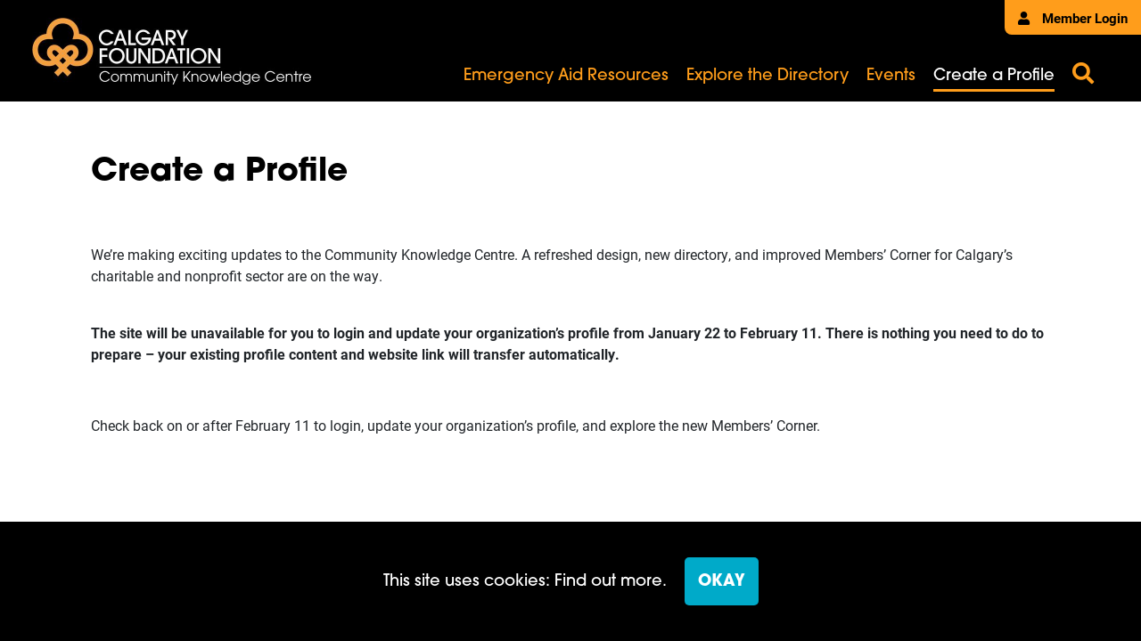

--- FILE ---
content_type: text/html; charset=UTF-8
request_url: https://ckc.calgaryfoundation.org/create-a-profile/
body_size: 4582
content:
<!doctype html>  

<!--[if IEMobile 7 ]> <html lang="en-US"class="no-js iem7"> <![endif]-->
<!--[if lt IE 7 ]> <html lang="en-US" class="no-js ie6"> <![endif]-->
<!--[if IE 7 ]>    <html lang="en-US" class="no-js ie7"> <![endif]-->
<!--[if IE 8 ]>    <html lang="en-US" class="no-js ie8"> <![endif]-->
<!--[if (gte IE 9)|(gt IEMobile 7)|!(IEMobile)|!(IE)]><!--><html lang="en-US" class="no-js"><!--<![endif]-->

	<head>
        <!-- Google Tag Manager -->
        <script>(function(w,d,s,l,i){w[l]=w[l]||[];w[l].push({'gtm.start':
                    new Date().getTime(),event:'gtm.js'});var f=d.getElementsByTagName(s)[0],
                j=d.createElement(s),dl=l!='dataLayer'?'&l='+l:'';j.async=true;j.src=
                'https://www.googletagmanager.com/gtm.js?id='+i+dl;f.parentNode.insertBefore(j,f);
            })(window,document,'script','dataLayer','GTM-TRQMXDV');</script>
        <!-- End Google Tag Manager -->
		<meta charset="utf-8">
		<meta http-equiv="X-UA-Compatible" content="IE=edge,chrome=1">
		<title>  Create a Profile | Community Knowledge Centre</title>
		<meta name="viewport" content="width=device-width, initial-scale=1.0, maximum-scale=1.0, user-scalable=no" />

        <script async defer type="text/javascript">
            var templateUrl = 'https://ckc.calgaryfoundation.org';
        </script>

		<!-- wordpress head functions -->
		<meta name='robots' content='max-image-preview:large' />
<link rel='dns-prefetch' href='//code.jquery.com' />
<link rel='dns-prefetch' href='//cdnjs.cloudflare.com' />
<link rel='dns-prefetch' href='//www.google.com' />
<link rel="alternate" title="oEmbed (JSON)" type="application/json+oembed" href="https://ckc.calgaryfoundation.org/wp-json/oembed/1.0/embed?url=https%3A%2F%2Fckc.calgaryfoundation.org%2Fcreate-a-profile%2F" />
<link rel="alternate" title="oEmbed (XML)" type="text/xml+oembed" href="https://ckc.calgaryfoundation.org/wp-json/oembed/1.0/embed?url=https%3A%2F%2Fckc.calgaryfoundation.org%2Fcreate-a-profile%2F&#038;format=xml" />
<style id='wp-img-auto-sizes-contain-inline-css' type='text/css'>
img:is([sizes=auto i],[sizes^="auto," i]){contain-intrinsic-size:3000px 1500px}
/*# sourceURL=wp-img-auto-sizes-contain-inline-css */
</style>
<link rel='stylesheet' id='bbp-default-css' href='https://ckc.calgaryfoundation.org/wp-content/plugins/bbpress/templates/default/css/bbpress.min.css?ver=1769343202' type='text/css' media='all' />
<link rel='stylesheet' id='bsp-css' href='https://ckc.calgaryfoundation.org/wp-content/plugins/bbp-style-pack/css/bspstyle.css?ver=1769343202' type='text/css' media='screen' />
<link rel='stylesheet' id='dashicons-css' href='https://ckc.calgaryfoundation.org/wp-includes/css/dashicons.min.css?ver=1769343202' type='text/css' media='all' />
<link rel='stylesheet' id='main-css' href='https://ckc.calgaryfoundation.org/wp-content/themes/ckc/assets/css/main.min.css?ver=1769343202' type='text/css' media='all' />
<link rel='stylesheet' id='bootstrap-css' href='https://ckc.calgaryfoundation.org/wp-content/themes/ckc/node_modules/bootstrap/dist/css/bootstrap.min.css' type='text/css' media='all' />
<link rel='stylesheet' id='font-awesome-css' href='https://ckc.calgaryfoundation.org/wp-content/themes/ckc/node_modules/@fortawesome/fontawesome-free/css/all.min.css' type='text/css' media='all' />
<link rel='stylesheet' id='accordioncss-css' href='https://ckc.calgaryfoundation.org/wp-content/themes/ckc/node_modules//accordionjs/accordion.css' type='text/css' media='all' />
<link rel='stylesheet' id='autoCompleteCss-css' href='https://ckc.calgaryfoundation.org/wp-content/themes/ckc/node_modules/@tarekraafat/autocomplete.js/dist/css/autoComplete.css' type='text/css' media='all' />
<link rel='stylesheet' id='gdatt-attachments-css' href='https://ckc.calgaryfoundation.org/wp-content/plugins/gd-bbpress-attachments/css/front.min.css?ver=1769343202' type='text/css' media='all' />
<script type="text/javascript" src="//code.jquery.com/jquery-2.2.4.min.js?ver=1769343202" id="jquery-js"></script>
<link rel="https://api.w.org/" href="https://ckc.calgaryfoundation.org/wp-json/" /><link rel="alternate" title="JSON" type="application/json" href="https://ckc.calgaryfoundation.org/wp-json/wp/v2/pages/10766" /><link rel="canonical" href="https://ckc.calgaryfoundation.org/create-a-profile/" />
<link rel='shortlink' href='https://ckc.calgaryfoundation.org/?p=10766' />
<link rel="icon" href="https://ckc.calgaryfoundation.org/wp-content/uploads/2021/06/cropped-android-chrome-512x512-1-32x32.png" sizes="32x32" />
<link rel="icon" href="https://ckc.calgaryfoundation.org/wp-content/uploads/2021/06/cropped-android-chrome-512x512-1-192x192.png" sizes="192x192" />
<link rel="apple-touch-icon" href="https://ckc.calgaryfoundation.org/wp-content/uploads/2021/06/cropped-android-chrome-512x512-1-180x180.png" />
<meta name="msapplication-TileImage" content="https://ckc.calgaryfoundation.org/wp-content/uploads/2021/06/cropped-android-chrome-512x512-1-270x270.png" />
		<style type="text/css" id="wp-custom-css">
			.member-portal-container-update .inner-member:nth-child(2){
	display: none !important;
}

.member-portal-container.homepage .member-portal-container-update .inner-member{
	flex-basis: 30.5%;
}

.member-buttons-container .btn-custom.discussion-forums{
	display: none;
}		</style>
				<!-- end of wordpress head -->
	</head>

<!-- Typekit-->
<link rel="stylesheet" href="https://use.typekit.net/fyv3xmi.css">



	<body class="wp-singular page-template page-template-create-profile page-template-create-profile-php page page-id-10766 wp-theme-base-theme wp-child-theme-ckc create-a-profile">
    <!-- Google Tag Manager (noscript) -->
    <noscript><iframe src="https://www.googletagmanager.com/ns.html?id=GTM-TRQMXDV"
                      height="0" width="0" style="display:none;visibility:hidden"></iframe></noscript>
    <!-- End Google Tag Manager (noscript) -->
        <div id="mobile-black-background" class="hidden" style="background-color: black"></div>
                    <div class="grpr-cookie">
                <div class="content-wrap" style="display: flex">
                    <p>This site uses cookies: Find out more.</p>
                    <a id="cookieset" class="btn-custom">OKAY</a>
                </div>
            </div>
        		<header>
            <div class="main-header-container">
                <div class="member-login-portal">
                                                                    <a href="/member-login/"><i class="fas fa-user"></i> Member Login</a>
                    
                </div>
                <div class="img-logo">
                    <a href="/">
                        <img src="https://ckc.calgaryfoundation.org/wp-content/uploads/2021/05/ckc-logo-for-site.jpg" alt="logo" />
                    </a>
                </div>
                <div class="menu-container">
                    <div class="inner-menu-container">
                        <div class="mobile-menu-container">
                            <i class="fas fa-bars" id="toggle-menu"></i>
                            <i class="fas fa-times hidden-icon" id="close-mobile-menu"></i>
                        </div>
                        <div class="main-menu-container">
                                                            <div class="menu-main-container"><ul id="menu-main" class="menu"><li id="menu-item-17715" class="menu-item menu-item-type-post_type menu-item-object-page menu-item-17715"><a href="https://ckc.calgaryfoundation.org/emergency-aid-resources/">Emergency Aid Resources</a></li>
<li id="menu-item-10775" class="menu-item menu-item-type-post_type menu-item-object-page menu-item-10775"><a href="https://ckc.calgaryfoundation.org/explore-the-directory/">Explore the Directory</a></li>
<li id="menu-item-10774" class="menu-item menu-item-type-post_type menu-item-object-page menu-item-10774"><a href="https://ckc.calgaryfoundation.org/events/">Events</a></li>
<li id="menu-item-24232" class="menu-item menu-item-type-post_type menu-item-object-page current-menu-item page_item page-item-10766 current_page_item menu-item-24232"><a href="https://ckc.calgaryfoundation.org/create-a-profile/" aria-current="page">Create a Profile</a></li>
</ul></div>                                                    </div>
                    </div>
                </div>
                <div class="search-container">
                    <i id="search-open" class="fas fa-search" data-toggle="modal" data-target="#searchmodal"></i>
                </div>
            </div>

            <div class="mobile-menu-container-toggle hidden" id="mobile-shift">
                <div class="background-wrapper"></div>
                <div class="mobile-nav-menu-container">
                    <div class="menu-main-container"><ul id="menu-main-1" class="menu"><li class="menu-item menu-item-type-post_type menu-item-object-page menu-item-17715"><a href="https://ckc.calgaryfoundation.org/emergency-aid-resources/">Emergency Aid Resources</a></li>
<li class="menu-item menu-item-type-post_type menu-item-object-page menu-item-10775"><a href="https://ckc.calgaryfoundation.org/explore-the-directory/">Explore the Directory</a></li>
<li class="menu-item menu-item-type-post_type menu-item-object-page menu-item-10774"><a href="https://ckc.calgaryfoundation.org/events/">Events</a></li>
<li class="menu-item menu-item-type-post_type menu-item-object-page current-menu-item page_item page-item-10766 current_page_item menu-item-24232"><a href="https://ckc.calgaryfoundation.org/create-a-profile/" aria-current="page">Create a Profile</a></li>
</ul></div>                    <div class="search-container">
                        <form  id="search" method="get" action="/search-page">
                            <label for="search-text" id="search-label">
                                <input type="text" id="search-text">
                                <i class="fas fa-search"></i>
                            </label>
                        </form>
                    </div>
                    <div class="member-login-mobile">
                      <a class="member-login-button" href="/member-login">Member Login</a>

                    </div>
                </div>
            </div>
		</header>


	<main id="basic" role="main">

        <div class="create-a-profile-form-container-main-container">
            <h1>Create a Profile</h1>
            <div class="callout">
                <p>We’re making exciting updates to the Community Knowledge Centre. A refreshed design, new directory, and improved Members’ Corner for Calgary’s charitable and nonprofit sector are on the way.</p>
<p><strong><br />
The site will be unavailable for you to login and update your organization’s profile from January 22 to February 11. There is nothing you need to do to prepare – your existing profile content and website link will transfer automatically.</strong></p>
<p>&nbsp;</p>
<p>Check back on or after February 11 to login, update your organization’s profile, and explore the new Members’ Corner.</p>
<div style="display: none;">
<p>Complete the form below and your profile will be published on the Community Knowledge Centre within 1-3 business days.Before filling out this form, please:</p>
<ol>
<li><strong>Check the directory first to make sure your organization is not already listed </strong></li>
<li>Use the <a href="https://ckc.calgaryfoundation.org/wp-content/uploads/2023/07/CKC-profile-Best-Practices.pdf">best practices guide</a> to make the most of your profile</li>
</ol>
</div>
            </div>
            <div></div>
        </div>
    </main>
    

        <footer>
            <div class="footer-inner-container">
                <div class="cf-logo-footer">
                    <a href="https://calgaryfoundation.org/">
                        <img src="https://ckc.calgaryfoundation.org/wp-content/themes/ckc/assets/images/calgary-foundation-logo.png" alt="logo" />
                    </a>
                </div>
                <div class="footer-menu-container">
                    <div class="menu-footer-menu-container"><ul id="menu-footer-menu" class="menu"><li id="menu-item-12398" class="menu-item menu-item-type-custom menu-item-object-custom menu-item-12398"><a href="https://calgaryfoundation.org/about-us/">About</a></li>
<li id="menu-item-12400" class="menu-item menu-item-type-custom menu-item-object-custom menu-item-12400"><a href="https://ckc.calgaryfoundation.org/faqs/">FAQs</a></li>
</ul></div>                </div>
                <div class="footer-copyright-mobile">
                    <p>©2026 Calgary Foundation. All rights reserved.</p>
                </div>
            </div>
            <div class="footer-copyright-desktop">
                <p>©2026 Calgary Foundation. All rights reserved. <a href="https://calgaryfoundation.org/privacy-policy/">Privacy Policy</a></p>
            </div>
        </footer>

		<script type="speculationrules">
{"prefetch":[{"source":"document","where":{"and":[{"href_matches":"/*"},{"not":{"href_matches":["/wp-*.php","/wp-admin/*","/wp-content/uploads/*","/wp-content/*","/wp-content/plugins/*","/wp-content/themes/ckc/*","/wp-content/themes/base-theme/*","/*\\?(.+)"]}},{"not":{"selector_matches":"a[rel~=\"nofollow\"]"}},{"not":{"selector_matches":".no-prefetch, .no-prefetch a"}}]},"eagerness":"conservative"}]}
</script>

<script type="text/javascript" id="bbp-swap-no-js-body-class">
	document.body.className = document.body.className.replace( 'bbp-no-js', 'bbp-js' );
</script>

<script>document.body.classList.remove("no-js");</script><script type="text/javascript" src="https://cdnjs.cloudflare.com/ajax/libs/popper.js/1.11.0/umd/popper.min.js" id="popper-js"></script>
<script type="text/javascript" src="https://ckc.calgaryfoundation.org/wp-content/themes/ckc/node_modules/bootstrap/dist/js/bootstrap.min.js" id="boostrap-js-js"></script>
<script type="text/javascript" src="https://ckc.calgaryfoundation.org/wp-content/themes/ckc/assets/js/main.js" id="main-js"></script>
<script type="text/javascript" src="https://ckc.calgaryfoundation.org/wp-content/themes/ckc/assets/js/menu.js" id="menu-js"></script>
<script type="text/javascript" src="https://ckc.calgaryfoundation.org/wp-content/themes/ckc/node_modules//accordionjs/accordion.min.js?ver=1769343202" id="accordionjs-js"></script>
<script type="text/javascript" src="https://ckc.calgaryfoundation.org/wp-content/themes/ckc/assets/js/autoCompleteInitialize.js" id="autoCompleteInit-js"></script>
<script type="text/javascript" src="https://ckc.calgaryfoundation.org/wp-content/themes/ckc/node_modules/@tarekraafat/autocomplete.js/dist/autoComplete.min.js" id="autoCompletePackage-js"></script>
<script type="text/javascript" src="https://ckc.calgaryfoundation.org/wp-content/themes/ckc/assets/js/form.js" id="form-js"></script>
<script type="text/javascript" id="gdatt-attachments-js-extra">
/* <![CDATA[ */
var gdbbPressAttachmentsInit = {"max_files":"4","are_you_sure":"This operation is not reversible. Are you sure?"};
//# sourceURL=gdatt-attachments-js-extra
/* ]]> */
</script>
<script type="text/javascript" src="https://ckc.calgaryfoundation.org/wp-content/plugins/gd-bbpress-attachments/js/front.min.js?ver=1769343202" id="gdatt-attachments-js"></script>
<script type="text/javascript" id="gforms_recaptcha_recaptcha-js-extra">
/* <![CDATA[ */
var gforms_recaptcha_recaptcha_strings = {"nonce":"6545fbaf32","disconnect":"Disconnecting","change_connection_type":"Resetting","spinner":"https://ckc.calgaryfoundation.org/wp-content/plugins/gravityforms/images/spinner.svg","connection_type":"classic","disable_badge":"1","change_connection_type_title":"Change Connection Type","change_connection_type_message":"Changing the connection type will delete your current settings.  Do you want to proceed?","disconnect_title":"Disconnect","disconnect_message":"Disconnecting from reCAPTCHA will delete your current settings.  Do you want to proceed?","site_key":"6LdRdcIqAAAAAPeh5lxZird5PQAoqeM4hFgpWRlG"};
//# sourceURL=gforms_recaptcha_recaptcha-js-extra
/* ]]> */
</script>
<script type="text/javascript" src="https://www.google.com/recaptcha/api.js?render=6LdRdcIqAAAAAPeh5lxZird5PQAoqeM4hFgpWRlG&amp;ver=1769343202" id="gforms_recaptcha_recaptcha-js" defer="defer" data-wp-strategy="defer"></script>
<script type="text/javascript" src="https://ckc.calgaryfoundation.org/wp-content/plugins/gravityformsrecaptcha/js/frontend.min.js?ver=1769343202" id="gforms_recaptcha_frontend-js" defer="defer" data-wp-strategy="defer"></script>




        <script type="text/javascript" src="//s7.addthis.com/js/300/addthis_widget.js#pubid=ra-5f7ca8c71754141c"></script>

        <script defer src="https://static.cloudflareinsights.com/beacon.min.js/vcd15cbe7772f49c399c6a5babf22c1241717689176015" integrity="sha512-ZpsOmlRQV6y907TI0dKBHq9Md29nnaEIPlkf84rnaERnq6zvWvPUqr2ft8M1aS28oN72PdrCzSjY4U6VaAw1EQ==" data-cf-beacon='{"version":"2024.11.0","token":"5407a3815a584aa99648817274967717","r":1,"server_timing":{"name":{"cfCacheStatus":true,"cfEdge":true,"cfExtPri":true,"cfL4":true,"cfOrigin":true,"cfSpeedBrain":true},"location_startswith":null}}' crossorigin="anonymous"></script>
</body>

        
<div class="modal fade" id="searchmodal" tabindex="-1" role="dialog" aria-labelledby="searchmodal" aria-hidden="true">
    <div class="modal-dialog" role="document">
<!--        <button type="button" class="btn btn-default" data-dismiss="modal">Close</button>-->
        <div class="modal-content" id="search-modal-body">
            <i id="search-open" class="fas fa-times" data-dismiss="modal" data-target="#searchmodal" style="position: absolute; right: 20px; top: 10px; z-index: 100000000; font-size: 40px"></i>
            <div class="search-form">
                <h1>Search</h1>
                <form id="search" method="get" action="/search-page">
                    <label for="search-search" id="search-label">
                        <input type="text" id="search-search" name="search-search">
                        <i class="fas fa-search"></i>
                    </label>
                </form>
            </div>
        </div>
    </div>
</div></html>

--- FILE ---
content_type: text/html; charset=utf-8
request_url: https://www.google.com/recaptcha/api2/anchor?ar=1&k=6LdRdcIqAAAAAPeh5lxZird5PQAoqeM4hFgpWRlG&co=aHR0cHM6Ly9ja2MuY2FsZ2FyeWZvdW5kYXRpb24ub3JnOjQ0Mw..&hl=en&v=PoyoqOPhxBO7pBk68S4YbpHZ&size=invisible&anchor-ms=20000&execute-ms=30000&cb=ar4b2ageysjb
body_size: 48883
content:
<!DOCTYPE HTML><html dir="ltr" lang="en"><head><meta http-equiv="Content-Type" content="text/html; charset=UTF-8">
<meta http-equiv="X-UA-Compatible" content="IE=edge">
<title>reCAPTCHA</title>
<style type="text/css">
/* cyrillic-ext */
@font-face {
  font-family: 'Roboto';
  font-style: normal;
  font-weight: 400;
  font-stretch: 100%;
  src: url(//fonts.gstatic.com/s/roboto/v48/KFO7CnqEu92Fr1ME7kSn66aGLdTylUAMa3GUBHMdazTgWw.woff2) format('woff2');
  unicode-range: U+0460-052F, U+1C80-1C8A, U+20B4, U+2DE0-2DFF, U+A640-A69F, U+FE2E-FE2F;
}
/* cyrillic */
@font-face {
  font-family: 'Roboto';
  font-style: normal;
  font-weight: 400;
  font-stretch: 100%;
  src: url(//fonts.gstatic.com/s/roboto/v48/KFO7CnqEu92Fr1ME7kSn66aGLdTylUAMa3iUBHMdazTgWw.woff2) format('woff2');
  unicode-range: U+0301, U+0400-045F, U+0490-0491, U+04B0-04B1, U+2116;
}
/* greek-ext */
@font-face {
  font-family: 'Roboto';
  font-style: normal;
  font-weight: 400;
  font-stretch: 100%;
  src: url(//fonts.gstatic.com/s/roboto/v48/KFO7CnqEu92Fr1ME7kSn66aGLdTylUAMa3CUBHMdazTgWw.woff2) format('woff2');
  unicode-range: U+1F00-1FFF;
}
/* greek */
@font-face {
  font-family: 'Roboto';
  font-style: normal;
  font-weight: 400;
  font-stretch: 100%;
  src: url(//fonts.gstatic.com/s/roboto/v48/KFO7CnqEu92Fr1ME7kSn66aGLdTylUAMa3-UBHMdazTgWw.woff2) format('woff2');
  unicode-range: U+0370-0377, U+037A-037F, U+0384-038A, U+038C, U+038E-03A1, U+03A3-03FF;
}
/* math */
@font-face {
  font-family: 'Roboto';
  font-style: normal;
  font-weight: 400;
  font-stretch: 100%;
  src: url(//fonts.gstatic.com/s/roboto/v48/KFO7CnqEu92Fr1ME7kSn66aGLdTylUAMawCUBHMdazTgWw.woff2) format('woff2');
  unicode-range: U+0302-0303, U+0305, U+0307-0308, U+0310, U+0312, U+0315, U+031A, U+0326-0327, U+032C, U+032F-0330, U+0332-0333, U+0338, U+033A, U+0346, U+034D, U+0391-03A1, U+03A3-03A9, U+03B1-03C9, U+03D1, U+03D5-03D6, U+03F0-03F1, U+03F4-03F5, U+2016-2017, U+2034-2038, U+203C, U+2040, U+2043, U+2047, U+2050, U+2057, U+205F, U+2070-2071, U+2074-208E, U+2090-209C, U+20D0-20DC, U+20E1, U+20E5-20EF, U+2100-2112, U+2114-2115, U+2117-2121, U+2123-214F, U+2190, U+2192, U+2194-21AE, U+21B0-21E5, U+21F1-21F2, U+21F4-2211, U+2213-2214, U+2216-22FF, U+2308-230B, U+2310, U+2319, U+231C-2321, U+2336-237A, U+237C, U+2395, U+239B-23B7, U+23D0, U+23DC-23E1, U+2474-2475, U+25AF, U+25B3, U+25B7, U+25BD, U+25C1, U+25CA, U+25CC, U+25FB, U+266D-266F, U+27C0-27FF, U+2900-2AFF, U+2B0E-2B11, U+2B30-2B4C, U+2BFE, U+3030, U+FF5B, U+FF5D, U+1D400-1D7FF, U+1EE00-1EEFF;
}
/* symbols */
@font-face {
  font-family: 'Roboto';
  font-style: normal;
  font-weight: 400;
  font-stretch: 100%;
  src: url(//fonts.gstatic.com/s/roboto/v48/KFO7CnqEu92Fr1ME7kSn66aGLdTylUAMaxKUBHMdazTgWw.woff2) format('woff2');
  unicode-range: U+0001-000C, U+000E-001F, U+007F-009F, U+20DD-20E0, U+20E2-20E4, U+2150-218F, U+2190, U+2192, U+2194-2199, U+21AF, U+21E6-21F0, U+21F3, U+2218-2219, U+2299, U+22C4-22C6, U+2300-243F, U+2440-244A, U+2460-24FF, U+25A0-27BF, U+2800-28FF, U+2921-2922, U+2981, U+29BF, U+29EB, U+2B00-2BFF, U+4DC0-4DFF, U+FFF9-FFFB, U+10140-1018E, U+10190-1019C, U+101A0, U+101D0-101FD, U+102E0-102FB, U+10E60-10E7E, U+1D2C0-1D2D3, U+1D2E0-1D37F, U+1F000-1F0FF, U+1F100-1F1AD, U+1F1E6-1F1FF, U+1F30D-1F30F, U+1F315, U+1F31C, U+1F31E, U+1F320-1F32C, U+1F336, U+1F378, U+1F37D, U+1F382, U+1F393-1F39F, U+1F3A7-1F3A8, U+1F3AC-1F3AF, U+1F3C2, U+1F3C4-1F3C6, U+1F3CA-1F3CE, U+1F3D4-1F3E0, U+1F3ED, U+1F3F1-1F3F3, U+1F3F5-1F3F7, U+1F408, U+1F415, U+1F41F, U+1F426, U+1F43F, U+1F441-1F442, U+1F444, U+1F446-1F449, U+1F44C-1F44E, U+1F453, U+1F46A, U+1F47D, U+1F4A3, U+1F4B0, U+1F4B3, U+1F4B9, U+1F4BB, U+1F4BF, U+1F4C8-1F4CB, U+1F4D6, U+1F4DA, U+1F4DF, U+1F4E3-1F4E6, U+1F4EA-1F4ED, U+1F4F7, U+1F4F9-1F4FB, U+1F4FD-1F4FE, U+1F503, U+1F507-1F50B, U+1F50D, U+1F512-1F513, U+1F53E-1F54A, U+1F54F-1F5FA, U+1F610, U+1F650-1F67F, U+1F687, U+1F68D, U+1F691, U+1F694, U+1F698, U+1F6AD, U+1F6B2, U+1F6B9-1F6BA, U+1F6BC, U+1F6C6-1F6CF, U+1F6D3-1F6D7, U+1F6E0-1F6EA, U+1F6F0-1F6F3, U+1F6F7-1F6FC, U+1F700-1F7FF, U+1F800-1F80B, U+1F810-1F847, U+1F850-1F859, U+1F860-1F887, U+1F890-1F8AD, U+1F8B0-1F8BB, U+1F8C0-1F8C1, U+1F900-1F90B, U+1F93B, U+1F946, U+1F984, U+1F996, U+1F9E9, U+1FA00-1FA6F, U+1FA70-1FA7C, U+1FA80-1FA89, U+1FA8F-1FAC6, U+1FACE-1FADC, U+1FADF-1FAE9, U+1FAF0-1FAF8, U+1FB00-1FBFF;
}
/* vietnamese */
@font-face {
  font-family: 'Roboto';
  font-style: normal;
  font-weight: 400;
  font-stretch: 100%;
  src: url(//fonts.gstatic.com/s/roboto/v48/KFO7CnqEu92Fr1ME7kSn66aGLdTylUAMa3OUBHMdazTgWw.woff2) format('woff2');
  unicode-range: U+0102-0103, U+0110-0111, U+0128-0129, U+0168-0169, U+01A0-01A1, U+01AF-01B0, U+0300-0301, U+0303-0304, U+0308-0309, U+0323, U+0329, U+1EA0-1EF9, U+20AB;
}
/* latin-ext */
@font-face {
  font-family: 'Roboto';
  font-style: normal;
  font-weight: 400;
  font-stretch: 100%;
  src: url(//fonts.gstatic.com/s/roboto/v48/KFO7CnqEu92Fr1ME7kSn66aGLdTylUAMa3KUBHMdazTgWw.woff2) format('woff2');
  unicode-range: U+0100-02BA, U+02BD-02C5, U+02C7-02CC, U+02CE-02D7, U+02DD-02FF, U+0304, U+0308, U+0329, U+1D00-1DBF, U+1E00-1E9F, U+1EF2-1EFF, U+2020, U+20A0-20AB, U+20AD-20C0, U+2113, U+2C60-2C7F, U+A720-A7FF;
}
/* latin */
@font-face {
  font-family: 'Roboto';
  font-style: normal;
  font-weight: 400;
  font-stretch: 100%;
  src: url(//fonts.gstatic.com/s/roboto/v48/KFO7CnqEu92Fr1ME7kSn66aGLdTylUAMa3yUBHMdazQ.woff2) format('woff2');
  unicode-range: U+0000-00FF, U+0131, U+0152-0153, U+02BB-02BC, U+02C6, U+02DA, U+02DC, U+0304, U+0308, U+0329, U+2000-206F, U+20AC, U+2122, U+2191, U+2193, U+2212, U+2215, U+FEFF, U+FFFD;
}
/* cyrillic-ext */
@font-face {
  font-family: 'Roboto';
  font-style: normal;
  font-weight: 500;
  font-stretch: 100%;
  src: url(//fonts.gstatic.com/s/roboto/v48/KFO7CnqEu92Fr1ME7kSn66aGLdTylUAMa3GUBHMdazTgWw.woff2) format('woff2');
  unicode-range: U+0460-052F, U+1C80-1C8A, U+20B4, U+2DE0-2DFF, U+A640-A69F, U+FE2E-FE2F;
}
/* cyrillic */
@font-face {
  font-family: 'Roboto';
  font-style: normal;
  font-weight: 500;
  font-stretch: 100%;
  src: url(//fonts.gstatic.com/s/roboto/v48/KFO7CnqEu92Fr1ME7kSn66aGLdTylUAMa3iUBHMdazTgWw.woff2) format('woff2');
  unicode-range: U+0301, U+0400-045F, U+0490-0491, U+04B0-04B1, U+2116;
}
/* greek-ext */
@font-face {
  font-family: 'Roboto';
  font-style: normal;
  font-weight: 500;
  font-stretch: 100%;
  src: url(//fonts.gstatic.com/s/roboto/v48/KFO7CnqEu92Fr1ME7kSn66aGLdTylUAMa3CUBHMdazTgWw.woff2) format('woff2');
  unicode-range: U+1F00-1FFF;
}
/* greek */
@font-face {
  font-family: 'Roboto';
  font-style: normal;
  font-weight: 500;
  font-stretch: 100%;
  src: url(//fonts.gstatic.com/s/roboto/v48/KFO7CnqEu92Fr1ME7kSn66aGLdTylUAMa3-UBHMdazTgWw.woff2) format('woff2');
  unicode-range: U+0370-0377, U+037A-037F, U+0384-038A, U+038C, U+038E-03A1, U+03A3-03FF;
}
/* math */
@font-face {
  font-family: 'Roboto';
  font-style: normal;
  font-weight: 500;
  font-stretch: 100%;
  src: url(//fonts.gstatic.com/s/roboto/v48/KFO7CnqEu92Fr1ME7kSn66aGLdTylUAMawCUBHMdazTgWw.woff2) format('woff2');
  unicode-range: U+0302-0303, U+0305, U+0307-0308, U+0310, U+0312, U+0315, U+031A, U+0326-0327, U+032C, U+032F-0330, U+0332-0333, U+0338, U+033A, U+0346, U+034D, U+0391-03A1, U+03A3-03A9, U+03B1-03C9, U+03D1, U+03D5-03D6, U+03F0-03F1, U+03F4-03F5, U+2016-2017, U+2034-2038, U+203C, U+2040, U+2043, U+2047, U+2050, U+2057, U+205F, U+2070-2071, U+2074-208E, U+2090-209C, U+20D0-20DC, U+20E1, U+20E5-20EF, U+2100-2112, U+2114-2115, U+2117-2121, U+2123-214F, U+2190, U+2192, U+2194-21AE, U+21B0-21E5, U+21F1-21F2, U+21F4-2211, U+2213-2214, U+2216-22FF, U+2308-230B, U+2310, U+2319, U+231C-2321, U+2336-237A, U+237C, U+2395, U+239B-23B7, U+23D0, U+23DC-23E1, U+2474-2475, U+25AF, U+25B3, U+25B7, U+25BD, U+25C1, U+25CA, U+25CC, U+25FB, U+266D-266F, U+27C0-27FF, U+2900-2AFF, U+2B0E-2B11, U+2B30-2B4C, U+2BFE, U+3030, U+FF5B, U+FF5D, U+1D400-1D7FF, U+1EE00-1EEFF;
}
/* symbols */
@font-face {
  font-family: 'Roboto';
  font-style: normal;
  font-weight: 500;
  font-stretch: 100%;
  src: url(//fonts.gstatic.com/s/roboto/v48/KFO7CnqEu92Fr1ME7kSn66aGLdTylUAMaxKUBHMdazTgWw.woff2) format('woff2');
  unicode-range: U+0001-000C, U+000E-001F, U+007F-009F, U+20DD-20E0, U+20E2-20E4, U+2150-218F, U+2190, U+2192, U+2194-2199, U+21AF, U+21E6-21F0, U+21F3, U+2218-2219, U+2299, U+22C4-22C6, U+2300-243F, U+2440-244A, U+2460-24FF, U+25A0-27BF, U+2800-28FF, U+2921-2922, U+2981, U+29BF, U+29EB, U+2B00-2BFF, U+4DC0-4DFF, U+FFF9-FFFB, U+10140-1018E, U+10190-1019C, U+101A0, U+101D0-101FD, U+102E0-102FB, U+10E60-10E7E, U+1D2C0-1D2D3, U+1D2E0-1D37F, U+1F000-1F0FF, U+1F100-1F1AD, U+1F1E6-1F1FF, U+1F30D-1F30F, U+1F315, U+1F31C, U+1F31E, U+1F320-1F32C, U+1F336, U+1F378, U+1F37D, U+1F382, U+1F393-1F39F, U+1F3A7-1F3A8, U+1F3AC-1F3AF, U+1F3C2, U+1F3C4-1F3C6, U+1F3CA-1F3CE, U+1F3D4-1F3E0, U+1F3ED, U+1F3F1-1F3F3, U+1F3F5-1F3F7, U+1F408, U+1F415, U+1F41F, U+1F426, U+1F43F, U+1F441-1F442, U+1F444, U+1F446-1F449, U+1F44C-1F44E, U+1F453, U+1F46A, U+1F47D, U+1F4A3, U+1F4B0, U+1F4B3, U+1F4B9, U+1F4BB, U+1F4BF, U+1F4C8-1F4CB, U+1F4D6, U+1F4DA, U+1F4DF, U+1F4E3-1F4E6, U+1F4EA-1F4ED, U+1F4F7, U+1F4F9-1F4FB, U+1F4FD-1F4FE, U+1F503, U+1F507-1F50B, U+1F50D, U+1F512-1F513, U+1F53E-1F54A, U+1F54F-1F5FA, U+1F610, U+1F650-1F67F, U+1F687, U+1F68D, U+1F691, U+1F694, U+1F698, U+1F6AD, U+1F6B2, U+1F6B9-1F6BA, U+1F6BC, U+1F6C6-1F6CF, U+1F6D3-1F6D7, U+1F6E0-1F6EA, U+1F6F0-1F6F3, U+1F6F7-1F6FC, U+1F700-1F7FF, U+1F800-1F80B, U+1F810-1F847, U+1F850-1F859, U+1F860-1F887, U+1F890-1F8AD, U+1F8B0-1F8BB, U+1F8C0-1F8C1, U+1F900-1F90B, U+1F93B, U+1F946, U+1F984, U+1F996, U+1F9E9, U+1FA00-1FA6F, U+1FA70-1FA7C, U+1FA80-1FA89, U+1FA8F-1FAC6, U+1FACE-1FADC, U+1FADF-1FAE9, U+1FAF0-1FAF8, U+1FB00-1FBFF;
}
/* vietnamese */
@font-face {
  font-family: 'Roboto';
  font-style: normal;
  font-weight: 500;
  font-stretch: 100%;
  src: url(//fonts.gstatic.com/s/roboto/v48/KFO7CnqEu92Fr1ME7kSn66aGLdTylUAMa3OUBHMdazTgWw.woff2) format('woff2');
  unicode-range: U+0102-0103, U+0110-0111, U+0128-0129, U+0168-0169, U+01A0-01A1, U+01AF-01B0, U+0300-0301, U+0303-0304, U+0308-0309, U+0323, U+0329, U+1EA0-1EF9, U+20AB;
}
/* latin-ext */
@font-face {
  font-family: 'Roboto';
  font-style: normal;
  font-weight: 500;
  font-stretch: 100%;
  src: url(//fonts.gstatic.com/s/roboto/v48/KFO7CnqEu92Fr1ME7kSn66aGLdTylUAMa3KUBHMdazTgWw.woff2) format('woff2');
  unicode-range: U+0100-02BA, U+02BD-02C5, U+02C7-02CC, U+02CE-02D7, U+02DD-02FF, U+0304, U+0308, U+0329, U+1D00-1DBF, U+1E00-1E9F, U+1EF2-1EFF, U+2020, U+20A0-20AB, U+20AD-20C0, U+2113, U+2C60-2C7F, U+A720-A7FF;
}
/* latin */
@font-face {
  font-family: 'Roboto';
  font-style: normal;
  font-weight: 500;
  font-stretch: 100%;
  src: url(//fonts.gstatic.com/s/roboto/v48/KFO7CnqEu92Fr1ME7kSn66aGLdTylUAMa3yUBHMdazQ.woff2) format('woff2');
  unicode-range: U+0000-00FF, U+0131, U+0152-0153, U+02BB-02BC, U+02C6, U+02DA, U+02DC, U+0304, U+0308, U+0329, U+2000-206F, U+20AC, U+2122, U+2191, U+2193, U+2212, U+2215, U+FEFF, U+FFFD;
}
/* cyrillic-ext */
@font-face {
  font-family: 'Roboto';
  font-style: normal;
  font-weight: 900;
  font-stretch: 100%;
  src: url(//fonts.gstatic.com/s/roboto/v48/KFO7CnqEu92Fr1ME7kSn66aGLdTylUAMa3GUBHMdazTgWw.woff2) format('woff2');
  unicode-range: U+0460-052F, U+1C80-1C8A, U+20B4, U+2DE0-2DFF, U+A640-A69F, U+FE2E-FE2F;
}
/* cyrillic */
@font-face {
  font-family: 'Roboto';
  font-style: normal;
  font-weight: 900;
  font-stretch: 100%;
  src: url(//fonts.gstatic.com/s/roboto/v48/KFO7CnqEu92Fr1ME7kSn66aGLdTylUAMa3iUBHMdazTgWw.woff2) format('woff2');
  unicode-range: U+0301, U+0400-045F, U+0490-0491, U+04B0-04B1, U+2116;
}
/* greek-ext */
@font-face {
  font-family: 'Roboto';
  font-style: normal;
  font-weight: 900;
  font-stretch: 100%;
  src: url(//fonts.gstatic.com/s/roboto/v48/KFO7CnqEu92Fr1ME7kSn66aGLdTylUAMa3CUBHMdazTgWw.woff2) format('woff2');
  unicode-range: U+1F00-1FFF;
}
/* greek */
@font-face {
  font-family: 'Roboto';
  font-style: normal;
  font-weight: 900;
  font-stretch: 100%;
  src: url(//fonts.gstatic.com/s/roboto/v48/KFO7CnqEu92Fr1ME7kSn66aGLdTylUAMa3-UBHMdazTgWw.woff2) format('woff2');
  unicode-range: U+0370-0377, U+037A-037F, U+0384-038A, U+038C, U+038E-03A1, U+03A3-03FF;
}
/* math */
@font-face {
  font-family: 'Roboto';
  font-style: normal;
  font-weight: 900;
  font-stretch: 100%;
  src: url(//fonts.gstatic.com/s/roboto/v48/KFO7CnqEu92Fr1ME7kSn66aGLdTylUAMawCUBHMdazTgWw.woff2) format('woff2');
  unicode-range: U+0302-0303, U+0305, U+0307-0308, U+0310, U+0312, U+0315, U+031A, U+0326-0327, U+032C, U+032F-0330, U+0332-0333, U+0338, U+033A, U+0346, U+034D, U+0391-03A1, U+03A3-03A9, U+03B1-03C9, U+03D1, U+03D5-03D6, U+03F0-03F1, U+03F4-03F5, U+2016-2017, U+2034-2038, U+203C, U+2040, U+2043, U+2047, U+2050, U+2057, U+205F, U+2070-2071, U+2074-208E, U+2090-209C, U+20D0-20DC, U+20E1, U+20E5-20EF, U+2100-2112, U+2114-2115, U+2117-2121, U+2123-214F, U+2190, U+2192, U+2194-21AE, U+21B0-21E5, U+21F1-21F2, U+21F4-2211, U+2213-2214, U+2216-22FF, U+2308-230B, U+2310, U+2319, U+231C-2321, U+2336-237A, U+237C, U+2395, U+239B-23B7, U+23D0, U+23DC-23E1, U+2474-2475, U+25AF, U+25B3, U+25B7, U+25BD, U+25C1, U+25CA, U+25CC, U+25FB, U+266D-266F, U+27C0-27FF, U+2900-2AFF, U+2B0E-2B11, U+2B30-2B4C, U+2BFE, U+3030, U+FF5B, U+FF5D, U+1D400-1D7FF, U+1EE00-1EEFF;
}
/* symbols */
@font-face {
  font-family: 'Roboto';
  font-style: normal;
  font-weight: 900;
  font-stretch: 100%;
  src: url(//fonts.gstatic.com/s/roboto/v48/KFO7CnqEu92Fr1ME7kSn66aGLdTylUAMaxKUBHMdazTgWw.woff2) format('woff2');
  unicode-range: U+0001-000C, U+000E-001F, U+007F-009F, U+20DD-20E0, U+20E2-20E4, U+2150-218F, U+2190, U+2192, U+2194-2199, U+21AF, U+21E6-21F0, U+21F3, U+2218-2219, U+2299, U+22C4-22C6, U+2300-243F, U+2440-244A, U+2460-24FF, U+25A0-27BF, U+2800-28FF, U+2921-2922, U+2981, U+29BF, U+29EB, U+2B00-2BFF, U+4DC0-4DFF, U+FFF9-FFFB, U+10140-1018E, U+10190-1019C, U+101A0, U+101D0-101FD, U+102E0-102FB, U+10E60-10E7E, U+1D2C0-1D2D3, U+1D2E0-1D37F, U+1F000-1F0FF, U+1F100-1F1AD, U+1F1E6-1F1FF, U+1F30D-1F30F, U+1F315, U+1F31C, U+1F31E, U+1F320-1F32C, U+1F336, U+1F378, U+1F37D, U+1F382, U+1F393-1F39F, U+1F3A7-1F3A8, U+1F3AC-1F3AF, U+1F3C2, U+1F3C4-1F3C6, U+1F3CA-1F3CE, U+1F3D4-1F3E0, U+1F3ED, U+1F3F1-1F3F3, U+1F3F5-1F3F7, U+1F408, U+1F415, U+1F41F, U+1F426, U+1F43F, U+1F441-1F442, U+1F444, U+1F446-1F449, U+1F44C-1F44E, U+1F453, U+1F46A, U+1F47D, U+1F4A3, U+1F4B0, U+1F4B3, U+1F4B9, U+1F4BB, U+1F4BF, U+1F4C8-1F4CB, U+1F4D6, U+1F4DA, U+1F4DF, U+1F4E3-1F4E6, U+1F4EA-1F4ED, U+1F4F7, U+1F4F9-1F4FB, U+1F4FD-1F4FE, U+1F503, U+1F507-1F50B, U+1F50D, U+1F512-1F513, U+1F53E-1F54A, U+1F54F-1F5FA, U+1F610, U+1F650-1F67F, U+1F687, U+1F68D, U+1F691, U+1F694, U+1F698, U+1F6AD, U+1F6B2, U+1F6B9-1F6BA, U+1F6BC, U+1F6C6-1F6CF, U+1F6D3-1F6D7, U+1F6E0-1F6EA, U+1F6F0-1F6F3, U+1F6F7-1F6FC, U+1F700-1F7FF, U+1F800-1F80B, U+1F810-1F847, U+1F850-1F859, U+1F860-1F887, U+1F890-1F8AD, U+1F8B0-1F8BB, U+1F8C0-1F8C1, U+1F900-1F90B, U+1F93B, U+1F946, U+1F984, U+1F996, U+1F9E9, U+1FA00-1FA6F, U+1FA70-1FA7C, U+1FA80-1FA89, U+1FA8F-1FAC6, U+1FACE-1FADC, U+1FADF-1FAE9, U+1FAF0-1FAF8, U+1FB00-1FBFF;
}
/* vietnamese */
@font-face {
  font-family: 'Roboto';
  font-style: normal;
  font-weight: 900;
  font-stretch: 100%;
  src: url(//fonts.gstatic.com/s/roboto/v48/KFO7CnqEu92Fr1ME7kSn66aGLdTylUAMa3OUBHMdazTgWw.woff2) format('woff2');
  unicode-range: U+0102-0103, U+0110-0111, U+0128-0129, U+0168-0169, U+01A0-01A1, U+01AF-01B0, U+0300-0301, U+0303-0304, U+0308-0309, U+0323, U+0329, U+1EA0-1EF9, U+20AB;
}
/* latin-ext */
@font-face {
  font-family: 'Roboto';
  font-style: normal;
  font-weight: 900;
  font-stretch: 100%;
  src: url(//fonts.gstatic.com/s/roboto/v48/KFO7CnqEu92Fr1ME7kSn66aGLdTylUAMa3KUBHMdazTgWw.woff2) format('woff2');
  unicode-range: U+0100-02BA, U+02BD-02C5, U+02C7-02CC, U+02CE-02D7, U+02DD-02FF, U+0304, U+0308, U+0329, U+1D00-1DBF, U+1E00-1E9F, U+1EF2-1EFF, U+2020, U+20A0-20AB, U+20AD-20C0, U+2113, U+2C60-2C7F, U+A720-A7FF;
}
/* latin */
@font-face {
  font-family: 'Roboto';
  font-style: normal;
  font-weight: 900;
  font-stretch: 100%;
  src: url(//fonts.gstatic.com/s/roboto/v48/KFO7CnqEu92Fr1ME7kSn66aGLdTylUAMa3yUBHMdazQ.woff2) format('woff2');
  unicode-range: U+0000-00FF, U+0131, U+0152-0153, U+02BB-02BC, U+02C6, U+02DA, U+02DC, U+0304, U+0308, U+0329, U+2000-206F, U+20AC, U+2122, U+2191, U+2193, U+2212, U+2215, U+FEFF, U+FFFD;
}

</style>
<link rel="stylesheet" type="text/css" href="https://www.gstatic.com/recaptcha/releases/PoyoqOPhxBO7pBk68S4YbpHZ/styles__ltr.css">
<script nonce="WTev9w2dBwtBS6QZSmZylg" type="text/javascript">window['__recaptcha_api'] = 'https://www.google.com/recaptcha/api2/';</script>
<script type="text/javascript" src="https://www.gstatic.com/recaptcha/releases/PoyoqOPhxBO7pBk68S4YbpHZ/recaptcha__en.js" nonce="WTev9w2dBwtBS6QZSmZylg">
      
    </script></head>
<body><div id="rc-anchor-alert" class="rc-anchor-alert"></div>
<input type="hidden" id="recaptcha-token" value="[base64]">
<script type="text/javascript" nonce="WTev9w2dBwtBS6QZSmZylg">
      recaptcha.anchor.Main.init("[\x22ainput\x22,[\x22bgdata\x22,\x22\x22,\[base64]/[base64]/[base64]/[base64]/[base64]/[base64]/KGcoTywyNTMsTy5PKSxVRyhPLEMpKTpnKE8sMjUzLEMpLE8pKSxsKSksTykpfSxieT1mdW5jdGlvbihDLE8sdSxsKXtmb3IobD0odT1SKEMpLDApO08+MDtPLS0pbD1sPDw4fFooQyk7ZyhDLHUsbCl9LFVHPWZ1bmN0aW9uKEMsTyl7Qy5pLmxlbmd0aD4xMDQ/[base64]/[base64]/[base64]/[base64]/[base64]/[base64]/[base64]\\u003d\x22,\[base64]\x22,\x22wow3w4cJMUzDjMOgw69JFHbChMKZdSPDpVIIwrDCuizCt0DDhwU4wq7Dgz/DvBVZJHhkw7rCgj/ClsKsdxNmYsOhHVbCnMOxw7XDpj3CqcK2U2Z7w7JGwqZvTSbCgi/[base64]/CvcOiYsKtZVowwqTDpFMAwo4cGsK8wqTCn20hw5okEMKhw7bCjcOcw5zCv8K7EsKIcRhUARfDksOrw6otwpFzQGU9w7rDpEHDtsKuw5/CosO6wrjCicOwwocQV8Kkch/CuXvDmsOHwohdC8K/LUbCqjfDisOew7zDisKNZjnCl8KBNgnCvn4GcMOQwqPDgMKlw4oAAnNLZG3CgsKcw6gITMOjF1/DgsK7YEnClcOpw7FfWMKZE8KhV8KeLsKrwpBfwoDChCobwqtJw4/DgRhnwpjCrmoWwp7DsndiMsOPwrh2w7/DjljCkFEPwrTCs8OLw67ClcK+w6pEFVFCQk3ClSxJWcKHSWLDiMKuYTd4VMOFwrkRNA0gecOOw6rDrxbDmcOrVsOTSMOlIcKyw7haeSkHRTo7RSp3wqnDp38zAihCw7xgw7Ehw57Dmw1nUDR/E3vCl8Kiw7hGXQkOLMOCwrLDoCLDucODCnLDqwdIDTd3wojCvgQSwosnaUbCnMOnwpPCoyrCngnDhQUdw6LDpcKjw4Qxw71kfUTCk8Klw63Dn8OaV8OYDsO/wrpRw5gIYxrDgsKKwoPCliAtb2jCvsOGQ8K0w7RvwqHCuUBlEsOKMsKTYlPCjmkCDG/[base64]/ChHvDo8KIFcK3wqDDoEohMMK0wpfDssKlD0A7wp3CjMOAU8OFwrHDrTrDgF46SMKowp7DqMOxcMK+wqVLw5U1M2vCpsKNPwJsHTTCk1TDrcKzw4rCicOow47CrcOgUsKxwrXDtj/[base64]/[base64]/WCcuRxfDgWnDiCMswqphwo0lTcKbwpRAw6c7wptOWMOcSUQTAwHClEPDsmsfWzwbXxvCocKWw6kpw6jDr8Otw5RswofCsMKSLidEwqHCpijCkWgsU8OuZ8KuwqTCtMOTw7DClsOuDlrDqMO5PCvDnBkBbVI2w7RQwo4GwrTDmMK8wpbCrsOQwpQAWSnDrEcMw5/DssK2aiVKw4BCw6Fzw6vCjMOMw4jDt8OvRRZPwrUtwotjekjCicKqw7F7wphWw6xlZx/Cs8K8dTl7Ey3CscOEC8OEwrDCk8OQYMK6wpEvAsKZw78ZwpvCn8OrdEkfw740w59Dwq4SwrvDuMKGcsK/wo58YA3Cum1awpQUdDg5wrIuw7DDocOmwqXDvMKRw6MIw4NkE1rCucKLwojDtEfClcOXb8Kqw4vCg8KvE8K5HsOxFgTDosKsD1bCgcKyNMO5XmXCpcOYOcOHwpJ3B8Kew5/Ch3Z2wrsYSikAwrDDimHDj8Opw6LDhMKTPyp/w6bDtMOKwozCvlnCgzQewpNeS8KlSsOxwojCjcKqwovCkGPClsOLXcKYD8Kiwo7DkEFER3tZcMKgS8KsAsKHwrbChMO+w68Ow4x/w4XCryU5wpPCtn3Dg1PCjmDCk0Adw5HDq8KgHcK2wqVBZz0lwrPCtcOWBnvCpkRIwqUdw69SEsKRVl0GdcKYDHDDoBRzwpgdwq3DjcOTS8K3E8OWwodLw5nCgMK1RcKoesKTYcKMHH8JwpjCisKpLSjCn0/DjsKWcWYvTmsyIwnCqsOtGMOuw71sPMKSw6xsG3TClDPCjVvCpUbCn8OHfjPDusO9McKPw4UkbcKTDDjCnsKxHAQSW8KkFg5gw6Z5cMKmUxPDtsOlwqzCtT1ldMKAdS0RwpgXw6/CtsOQIsK2fsO+w4Jiwr7DpcK3w4LDsVA1D8OSwqRswoLDhnQCw7jDuGLCn8KUwoYXwrHDlSXDoBNZw7RMScKjw7bCh2XDgsKEwp/Dk8Ohw5k4J8Olw5geO8K1dMKpYMK3wo/DngRfw4JgTUAtJEY3YyLDtcKHAz7DosOMXMOhw5LCkTzDp8OoQE4EX8K7HzsPS8OwMjPDpCQGLsKbw5TCu8KtF3vDq3/CosOawqLCnsK1WcKEw4/Cqi3Cl8KJw4NawrMEEyLDgBBLw6Ziwr5mDlpxwpzCt8KHEcOYcnHDgWkDwpbDqcOnw7LCpllaw4PDlcKfUsKTcRdEaRfDuSYPY8KswobDj2UaDWxZcCjCk2XDlhA2wqsfKgLClxDDnkZ9F8OJw7nCnk/Dm8O2QW1Iwr9mYT59w6bDkcK+w4UjwpM0wqd5wqbDrzcwdhTCrlolScK9J8K+wpvDrCPDgBHChw98SMOswqVfMBHCrMO2wo3CgSfCt8ORwpPDl0ZWISfDgQXDvcKpwrtWw6rCr3JNwpPDpEs/w5XDhVFtIMKUX8KHDcKYwpBmw6TDscOOLlrDlQrDjRzCum7DkHrDukjCuiHCssKGAsKmYcKDOcKcQwXDiHNpw63CuWo4ZWYlDCrDtU/CkBrCh8KPQmZGwpopw6l/w5nDpcKGckktwqrDuMOmwpzDjcKzwp3DisO7Y3DCgTkMJsK6wpHCqGEDwrN5QW/[base64]/Dh1UnwqjDjVVNw43DjW1QVSLDvRDCpcKvwpjDi8O6woZlPHJAw4/[base64]/[base64]/DiR9zMMOrwpnDlcKZNsOMwoojw6bCvQ4Pw60fVMKcwoTCpMO8WsOGR2fCm2cBdyZxfifCnwPCpMKyZQshwpLDvEFbwqfDhMKjw6zCv8OTBnfCqDHDnlTDsmlMB8OXLRgcwq/Ck8KZFsOkH0UoZ8Kiw7U6w4TDh8OJMsKEKnzDjhfDvMKSHcOuXsKuw5gbwqPCj2gCGcOOw4oyw5p1woxCwoFLw44Mwq3DhsOxWnTCk2pbSDnCrHXCgDoaBiIiwq8Bw6rDtMO0w60oEMKcFkpzZcORS8OsUMKGw5l6wpNdGsOuEFwywoLDjMOowo/DnyVVRzzCkh96AcKxZnbCiVPDoiPCg8KyYcKbw6HDnMOfBMO4RW/CoMOzwpBmw4U9YMOcwqXDqCTCt8KnTDJSwpE/wrjCkAbCrT3CsiwPwpFhFTTCj8OHwpTDpMONT8Ofwp7CngvDlnhdPh3CrDdyaUhQwr/CmsOiBsKRw5ovw5PCilrCkMO/H1fCs8O+woDChRkEw5hawqvCr27DisOJwqcGwqFwCwDDkXfDj8KYw7QOwoDCmMKbwoPCpsKEEh8jwpnDnzxZJ2zDv8KwE8OlDMKHwpJ+fcKSfsK9wqAAN39zPAt6wozDgjvCvmYgMMOkbHzDiMKNek3Cn8K/GsOPw456BErCoA1KWhPDrktgwqdewpjDkWgjw6w0JMK3THYDA8Ovw6hfwqoDVEETHsOxw6JoY8KrQ8OScMOqfwvCgMOPw5dcw4nDlsOhw4/DqMOjSj3DqcKaKcOwDMK8DGfCng3Dn8OmwpnCncOYw51EworCp8OHw7vCmsOZRWZEPMKZwqwbw4PCokZaezrDu2c/F8O4w6jDr8KFw6IzXsOGZcKCYMKFw63CswZNDcO9w4vDqUHDhsOMRD0twqDDrEgoHMOoX1/CscKmwpphwoJXwr7DpjRlw5XDksODw5HDl25KwrHDgMOMB2BbwqLCsMKIDMKswo1WXlF5w5gqwo7Dvl0/wqTCpQZ0fBnDlSPCgCTDhcOXI8OywoY+aCjCkgTDkirCriTDjHgWwqprwqBrw7nCoAfDkh/ClcO2eFPDk2/[base64]/ER16VFlRDCLDtlNqw6nDl8OSN8ODdcK9QTw2wpslworDvMOdwrZZNcOqwpVDJMKdw5AGw7k/Iz8Kw6bCj8OowoPCh8KgeMKsw4QSwonCu8O3wrZmw5wUwojDtnQLY0XDvcKeUcO4w6dDFMKOZMKTOG7Dn8OuNhQCwrTCnMK1b8KoEXjCnx7Co8KQeMKiEsOXBMO/wpANw5bDtk5yw6cIVsOgw4XDgsOzaRAvw43CgMO+dcKeaVhnwpltRMOHwpZuXsK2M8OEw6Eaw6XCrVpFG8KyJ8K4N1XDusOdWsOTw5PCtyQLFl9KGEoCBAkWw57DlnojcMKVwpDDsMObw4zDrcONfsOiwp7Dn8O/w57DsS9Rd8O6SiPDi8OKw44Fw6LDosOfNcKIfzvDqwzCnXFmw6PCjcK/w7VIN2k/PcOBaXPCt8O/woXDo3trJsODTiPDh0pFw6fCucKnbhrDrV1bw4vCoQrCmzYLGkzCizFzGgNSFsKLw6XDhxLDrsKMRko7wrgjwrDCvU8mPMKFOCTDkHEZw4/[base64]/w7PDlDTChgLDtcO1wqopwqfCusKvUnlTbcKAw4fDuWnDlzjCsS/CssKyYE9rMngrSmNbw5gkw6ZKwo/[base64]/Ds0DCmsOsKMOQZsOlw6fDk8K6dgFAYHPCo0lkNMOPcMKAS34hXkUOwqh+wo/DlsK9RRYzDcKXwoTDtsOGNMOUwp7Dh8KrNBTDj1tYw7kWDXJkw4Y0w5rDi8K+A8KaDD0PRcKzwpYWS1ZPR0TDocOIwosywpLDjQrDo1QBb1tVwp5gwoDCtcO/wosRw5XCqzLCjMOIKMO5w57DicOveDvDvx/DocOLwrErXB4ow5o8woJMw4PCjVbDtTNtAcOgdwZ2woXCjxfCsMOLN8KrJsKmBsKgw7fCiMKRw5p/MWpUw4XDlcKzw4vDkcKLwrcdfsK7CsOZwq5Ow57Dl2/CscOAwpzCrk7Cs1tlY1TDr8KCw4slw7DDr37Dl8OZZ8KBOcK4w4bDl8K+w4VZwrDDoTLCiMKWwqTDkm3CkMOlbMOIScOqSjDCi8KFQsKeE0B5w7RIw5TDnnPDr8KFw4sRwpJVA29UwrzDvMOuw5jCjcOSwrHDkcKUw48GwodODMK4QMORwq/Dr8KSw5PDr8Khwokjw73Duyl0fTQQesOkw5syw5bDtlDDvRzCtMKYwrrCtA3CjsKcw4Zzw6bCmjLDiDEZwqNYPMO7LMK+Z2XCt8KFw6YjeMKQSRhtZMKxwqIxw6XCsVHCsMOHw50ld2MBw6tlTXxJwr9dVsO/ClXDrcKVNUTCkMKcNMKxHhHDpxjDtMOlwqXCvsK+V31+w4Jew4hyfAcBC8KfGsKCwrHCtcOePWfDtMOjwrEfwq9mw4t9wr/Ck8KdSMO6w6/DrUnDuU3CucKxfMKgE3I7w5TDvMKzwqbDjw94w4nCi8Kzwq4ZS8OpX8ObAsOAdyFRScKBw6/[base64]/Dn3DCrsOnw6c+w47DmcKAwpPDqGxNeWTCvsK7KsOAwrrDsMKiwqkUw5zCtsK8E3/DhMKxWifCnsOXUgfCqB/CqcOBfRDCnx/DgMKSw6FDPsOPYsKSK8KALzHDkMOyU8OANMOlGsK5wp7DrcKBcA41w6vCnMObFWbCgsOGF8KKPMOqwp5Iwq5NUMKkw4XDhcOuQMOFRzXCjUnCosONwogJwpsBw4x1w4PClmPDvWzDkznCrW3DmcODbsKKwqHCqsOUw77DgcOfwqjDu3QIE8OreHfCriA0w5/CsmELwqVhPU7CvhXChSvCrMODYMOZBMOHXcOfXSVBOi00wrVlPcKTw7rDuE0gw4wEw5/Dm8KVO8K6w5tTw7fDjh3ChQ8sCgPDlkjCqjYaw5Zlw6hQQWXCmsO6w4nCjsKPw5IAw7bDpsObw4FHwqxcU8OVAcOHPMO/[base64]/FgPCicObdMO9IMKqwr8Le8OuwrQzRMKvw4cTDRlSPVRUKWkESMKiKBPDrxzDshsJwr8DwofCrsKsJXYiw7J8ScKJwqjCjMKew7jCrMOew6jDncOtBsO0wqYtwoXCjUrDgsOfdsOXX8O+VwHDnhduw7oQUcONwq7DqBRSwqYZScKlDgXCpsOHw6tlwpTCr1gvw4/[base64]/[base64]/[base64]/PXBxFjg9wpgFwoUWwq7CvUTClcKXwrcDKsK0wqPCpWHDjx7DvMKyHTTDqT1NPR7DpMKaewUpSQXDn8OtCxxhQcKgw6FjNMKZw63CpA/CiHtYw70hH0dCwpVAY33CsiXCgCHCvcONwrHCjwUPCWDCtkZsw4DCsMKcQ1wJKnDDm0gCfMKFw4nDmUzChlzCl8OxwrTCpDnCrnrDh8OwwozDsMKkaMO7wo5eFEEGcFTCk3nCkmh4w6/DjMOQfT84NMO2wo3CpWXCkBZtwpTDizJ9bcK3AwrCmg/CgcOBCsO6KGrDiMKlVcOAJ8K/w4XCtxMZLF/DlkFrw71Mw5zDq8OXS8KxNcKDAsOTw7zDiMO8wq15w60rw7LDqHbCjkcNJVF5w4cPw4LCoxB6dVQwVn86wqg3KUNdFMO5wpbCrD/CtiYNEcKmw6ppw5sWwo3DvsOswrc8BnfDtsKfEFTCtWc0wp5cwozCh8KiccKXw45zwoLCjRpQDcOXw4LDqH3DoQLDvcKBwo5Uw6oyK2kfwpPDl8KLwqDCjRQtworDlsOOwrcZfE9tw63DqTXCun5xwr7CiV/Ckx5YwpfDpgPCnTwGw6vChmzDhcO+KsOia8KVwqnDrQHCtcOfOcKJcV9UwqnDrXfCksKNwonDmMKfPMOKwo/DomByF8KCw6TDm8KPS8O0w5/[base64]/Z0PDvsOGNwnDjMKGDxIsw5bCp1TCl8Oow6bDucKGw5YYw4/Dj8OgWQDDrlfDjT8two8twpXDhDZMwpDCqTnCjzoYw4zDjy4GMsOQw6DCoCTDkh8TwpMJw63CnsOJw7N8FXhSIcKOA8KpdsOrwr1Ewr3CocKww4Y6OgAAGsKoBRNVFX80wobCjzXCtWR9YwUbw7rCgDkEw4TCn2tZwrrDtD7DkcKjBMK+LHw+wo7CqcK/[base64]/Um7DuMKewo/[base64]/EMOowp3Dm1Y/wqR3ZcK7w6zDlsKlJMK0w7PDgcKow7Bcw58VSMKuwqrDs8KDAVt0WsO7SMOoLcO5wrZacFt4wpEXw7k4LSYvFwTDuV1BKcKia30ldk1lw75jPsKvw6zCtMOsDUAhw71JPsKjOMOSwptzcxvCvEErY8KTXDLDqcOwM8OIw55xJcO3w6bDqj1DwqwNw4c/MMKgM1PCjMKbGcO+wrTDmcKKw7sjTzzDg0rDqAN2wr4rw5HDlsK5Ph/DlcORHXPChMOXaMKufRnCsBg4w6EUwrHDvyUACsKLEhULw4YFUMK6wo3CknXCkFjDunrChMOPw4nDjsKeRMOrfkEEw4dXe05WYcO9YHbCv8KLEMKPw7McGQXDpTwmcW/DkcKXw4gRSsKdUCl8w4cRwrQDwoZTw7rCqlbCtcKYJw5hRMOfZsKpfsKZZ2tYwqPDkVgEw5EnThDCusOPwoAUW2BKw58YwqPCjcKVIMKLXCw4ejnCs8KEScOdQsKScWsnQUjDjcKVXsOvwp7DshbDkXNzUljDlgQ4TXEIw4/DtyXDrTjDsH3CpsOtwpDDmsOEOsOkBcOawrBrXEtmIcKTwo3CscOpE8OHDw98CsOuwqhlw5DCsz9bwpzDtcKzwp8Mw6kjwoXCuATDk3LDnE/CtcKzacKTUlBgwrTDnWTDnBUkXn/CuwrCk8OOwpjCs8ODbWxOwqjDp8KRMlbDj8OEwq1dw5ZCYMKUdcORJ8KbwrpQXMKnw6hdw7fDuWhNJAlsPMOBw4RLMMOJXmYiKgA6UcKqd8OQwq8Ew6UpwrdIX8OeJsKOH8OGS0fDog95w4h+w7nCmcK8cCRiWMKhwqw2CB/[base64]/[base64]/CnGzDusO3BsOuw7bDuMO7TzAyHHtvaRnDoG/[base64]/wq7DkcKkw5LDsMKqw7nDk8KUacOawqTDonZDJsKOZcKuwr1uw6rCvcOVWmTDoMO1KiHDq8OiSsOAKj9Tw4HCjhjDpHvDtsKVw5XDrMKZXnIiIMOBw4ZKF0pcwqPDiDhVTcKqw4HCssKOBlHDkx5Iaz3CrC7DksKmwoTCsS/ChsKvw6XCrnPCqBHDrgUPccOxUElmGk/DojJeV14Swq7Cn8OUVXRSWRLCgMOmwrELLy1PWCbCuMOxw5zDqcK1w7zChhTDoMOpw6/CiUpSw5vDgsOCwrHDuMKPWl/Dm8OHwptvwqVgwpLChcOowoJFwrJxbyV4TcOHIgPDlCTCrsOjW8OHH8KXw5zCh8OpKcOAw4McW8O0CWLCjyE3w4Q3WsO/bMKxdVI6w4MLP8OzPG7DkcK4XRTDhMK6BcOUfVfCqHxYGyHClzrCp3lHKsOlbGZ6w7/[base64]/CrQjCmltoD33DihTDqVbCtXTDhQsQOgFGLXfDvyouKk4Bw5VJbcO2elY2QFvDkGJiwqR1a8O+cMOiVHZvS8O9wp/Csj9pd8KRd8OjbsOIw4QZw4h9w43CqEkpwph9wojDlDHCgMOMIDrCgRwew4bCvMOiw4dZw5p6w64gMsKKwowBw4LDkXnDiXwofQNZw6/CkMK4SMO/[base64]/wrzCvm7DnSTDlMOhRyDDnjvDhRkjKQ7CsMKSFxFow73CoU/CgEXCpkpTw4TCj8ODwqTDsitfw4UWVcKYIcOQwoLCpMOoa8O7UcKSwpzCt8K5L8OBfMKWAcK8w5jCpMK/w7JRw5DDmxtgw7hkwrRHw68DwoPCnUrDoADCkcO5wpLDjjtLwpfDpsOwZ1hhwo3CpT7CiSnCgT/DsW5swrs3w7Ehw5kuF2BCLXo8CsOyGMOBwq1Mw4LCsXBeLB0Dw5zCrMK6GsOdWkMqwpjDssKBw7/[base64]/CinIAb1xQO8KxVgXCtgvCl07DtsKGG8OzEcKowoEJVVDCoMKkw6vDp8KmI8KSwrlYw67DuEHCmThga0FuwpDCscKHw6/[base64]/DpMKCw6NWw4DCs0vDuRDCh8KsCA0dd8OkScOrwqfCu8KEUMOrKQZDCXgKw6jCskTCu8OJwo/[base64]/w40/w7vCgsKsPMOSbcK2wpFqBzNGwq/ClsO5wqXCtsK8w7IUOgZuOMOnEcOqwqNzeSdtwo9awqDDvsOEw5JtwoXDuDI9wrDCs2o9w7HDlcOxHlDDl8O4wrx3w5/DsG/Cq0DDtcOAwpFCwpDCjx/[base64]/DhHgvw4rDglFvb8O9wqohBsO4PkElT8OIw5vDgcObw5DCumXCkcKzwobDm37DjnvDlTXDj8KeI03DnRLCn1HDsxw9wpZ2wpM2wo/DmCFFwpDCvmMOw5TDsBPCg2XCsTbDn8K8w6gbw6jCtcKJPkLCpE/CgjtIAiXDv8OPwoXDo8ONFcK7w58BwrTDvyQ3w7/CslZNQsK3wprDm8KeKsOHwocawprCjcK8bMKXw67CqhvCr8KMHXRqVhI3w7/DthPCiMKjwpZOw6/[base64]/[base64]/Cr04fw547wpI0wqPCtyrDv8KQGsKmw4kIFzMRK8OteMKqITXCrFVhw5Y3T1Bsw7TCsMKkYG/CqHXCtcK0AU/[base64]/CoMK/[base64]/DvEbCpcOwwq9MF8KnRV3DrsOdw4XDkBdlKcOhw6FUwr3DmxoIw5/DjcKTw6/DiMKBw486wprClMKAwq9iBgdJDU1iaAnCtTBwHmoMbCsPwrU0w4BFVsOOw4ENGjHDssODQ8Kxwqgdw7NRw4nCvsKRQxNMMmTDi1Y+wqrDkh8Pw7PDo8OWCsKeCxzDusO+dkDDrUoQeFjDmMKtwqsTQMO/[base64]/[base64]/DojTDucO1AGlfw7TCgcO/[base64]/DsQnDkA4VI8K8dMKbUms2w5XDoSB+dsKTw7VJwrMvw4thwoEJw6XDqcKQdcKjdcOacHYRwrA7w4Enw7vClnIHJCzDlnpmOhFhw5RMCz4mwqB/RyDDkMKNHCo+DUB0wqHCkBxwVMKYw4cwwoHCqMOSGzJ5w6zDtWR4w5E1RWTCklAxaMOZw7I0wrjCqsOoCcO7SC7CumhywpLDr8K2cQMAw4XDl3FUw6/CkkLCtMKbw5sbesKEwrBbHMO1aCjCsBZwwqQTw6AVw6vDkS3CjcOvNnfDszXDhRjDqSjCnx97wrw1REXCoGDCvmUDKMKAw4vCrMKbASHDnEtYw5jDkMOgw6l+b3HDjsKGb8KiBcOywo9LEEnCt8KHPjzDq8O2A0lMEcOrwoDClUjDiMKrw67Csh/CoiJaw5nDuMKcY8Kaw5zCmMO9w7/CgW7CkApBL8KBJ3/CkD3DtVNXW8KqJjYSw5V8FDt1eMOwwqPCgMKXcMKfw5TDu1E6wqslwqPChg7DuMOFwptMwprDqwvDvSHDllxRdcOjJULCgw7Dim7CssO6w7xyw5/Ck8OUZT/[base64]/Dg0vDtDbCi8KvwpbCrzXDrsKWYcOCw6/ChHNtRcKtw4A8RMO6cgk1e8KGw7wnwqxnwr/CiGAuw4bCgVNFeSQHEsO2XSBaPAfDn35cDExKHXQWRmTChjrDmy7DnwDCksK4bwDDkyPDtmhOw47DgwEfwpUtwobDtlnDsHdLCUrCukxKwovCgEbCqsOaeU7DjXVgwphjLkvCuMKMw7VPw7XCrhAiJiYMwpsZVMOOOV/DpcOqw7Y/d8ODEcOmw4VdwodWwqxTwrTCgcKDUBvCph7Cp8K/e8KSw70hw7PCksOfw5DChgjChmzDqTw3FMKdwrQjwogaw4xYdcOIWcOgwrTCkcO/QRnCpl/Dj8OvwrrCqWDCisK1wq5ewo1xw7s5wr1iWMOze3/CosOdZGNXB8O/w4Zne0EYw6YvwqDDjV5CacO1wowrwp1cFsOBRcKlwrjDsMKcYFHClyLCp17Du8O7IcKMw4I/MgXDsQLCosOtw4XCrsKHw63DrXbCjMKTw57DlsOrw7bDqMK7E8KnI0UPD2DDt8O7wp3CqEAQWxdEQsODOUc9wprDsQfDt8OHwq3DqMOhwqbDgB7DuAASw4vCthnDlV08w6nCkMOaSMKWw4bDssOvw4EKwpBEw5/[base64]/Cv03CiVE5woDCjcOPwoI8w6A9w5nCtcKhw4oXUMKlbcOxScKkw4PDhnwBdG0Bw7HDvREFwrTCicO1wp9KM8Oiw4tzw4vDusK1wpxEwpY0MwpeKMKMw5lCwqRhWkzDksKJFCg/w7IzCEvClcOMw5VKfMKKwoXDlXJmwoxsw7PDllLDsGU+w4XDhx4XPUdyCENvWcKFwqUMwptuVsOPwrMKwqtHeh/CssKhw4IDw75gCcKxw63ChT8DwpfDo3rDnh5fJnRrw6AKY8KeLsK9w70hw7wzD8KVwqjCtEXCrhnCssKzw6rDucOmakDDvnHCmmZRw7AAw54ZJwwEwq/Dp8KFG3prYMOFw4VsclMewoYRMQzCtUR5fcOCwpcDwpB3HsOaWMKdURMzw7nCgSwPEBUVBMOhw6s3dsKTwo/ClVwkw7zCk8Oxw5Bvw6tiwpXCksK1wprCiMOkEEfDk8KvwqYfwpdYwq56wo8iWMKZdsO1w7oXw4oEMyTCn23CnMKJS8K6R0kIwqo8YcKZFivCpzMRaMODKcKnf8OQYMOQw6DCsMOGw6XCpMKkI8KXUcOPw5XCt3YXwprDpDnDi8KbTXvCgncjEMOAW8Ogwq/CmjFdQMKOdsOTw4VPF8OcXjpwfybCsVsRw4PDrcKww5l9woQdZQRiAznCpUPDpMKnw4cFWC5zw6bDoh3Dg3VsUgkrXcOwwolKIx1aOsOAw43DjsOHCMO7w7NDQ14XIsKuw5k7N8Oiw4bDgsO/W8KzJgIkw7TDh3bDhsO8LA3ChMO8ezEEw6XDkULDg0bDjFgLw5lPw5gKw4lLw6HCuRjCnhDDkEp9w7k4w6osw6nDhcKLwoLCtsOSPn/[base64]/DssOUw4gPwoLChE1kwqJbLcOtwq7DoMK1OCzDu8OBwqtERcO1Z8OfwrvDiy7Dqjk3wpPDun1lw74mBcObwoMeLcOtY8OZI2FWw6hQSsODdsKhGcKxXcKgJcK9IC8Qwr5Ewp3DnsONwoHDn8KfDsOAH8O/V8KywpfDrzseK8OoIsKmHcKNwrY4w63CtnLCvykBwr92VyzDm0BLB0/CqcKBwqcBwogtUcOuMMKOwpDDssKXNx3CqsOVJMOhfQgZDsOPeA8lEsOtw6kNw6vDpRTDnEPDuDx0d3EvZcKRwrzDhsKWQXXDl8KCP8OxF8Oewr7Duzo1cwBfwpbCgcO1w5dHw6bDvlbCtBTDrkEawojCmzDDmj3CmV5Zw5A+PSpHwqrDhGjDv8OLw4/CswbDpMOhIsOPJMKDw6MBQ2ElwqNJwoU/VzDCq3XCtVLDsD/[base64]/DrznDkHpKJAt5w5bCqsO3eR86wqrDlsK0wobCh8OYPHbCm8OHTkHCgj/[base64]/Dp8O1TX3DsMKfwo9Md2XCvMK7wqrDsUXDskfDtlgNw5vChMKnccOCWcKvIh/DiMOZPcOswq/CrUnCoXVLwq/CgMKVw4TCnl3DvgfDgMOGFsK+FVBsKMKfwo/DvcKcwoErw6TCuMOjPMOpw7tpwo4+Xy/DrcKBw5E5FQNOwp5QESDCtTzChhrCmFN6w4ESTMKNwrnDpxhmwrBqc1TDqjzChcKPQUFbw5xSTcOrwqUOXMKTw6wYA1nDu2/Cu0FiwrbDt8KVw6Ysw4EsFAvDrsOuw5DDvREvwqfCnjnDhMOhIX4Aw451LcOsw55wD8O/RMKrWsKDw6nCucKnwqs4MMKVw614IjPCrggLF2TDuR5rZcKOH8OrZQI1w40HwrLDrsOcYMO0w5PDkcO6Q8OhbcOqYcK1wrHDkGHDrAUheRAhwrXCqMKyKcO/w6vChMKtGHERV3huOsOCbQjDmcOwd27CtkIScMKAwp7Dt8Odw6Jve8KDA8KFwpI1w7whQA/[base64]/VcKNJsKUw6lsCcOLw5zCh8OawqoLPRTChMKOw4nCgsOzfMO7WSBjbXUowoZaw78Vw6khwoHCsEXDv8KJw68vwpNcKcKMLA/Cng1KwrjCoMO2wpfCgwTCn0cCVsKOZsKOAsOPb8KDJ2nCjgUpKS9gPzrCjQxAwrrDjcOsGMKqwqkXXsOidcK/[base64]/CjxctM8Ouw4DDoMKMw67DonjDp0JbVcOAJsKoIcKow5bDkMKMFyZYwrTCqsODdHwLHcOHKDfCgWUXwphybklkUMOUZlnCknrDjMOjTMOWAlTCrE9zWsKYUcOTw5rDqwE2ZMOQwoLDtsK9w7XDsiUHw4pwN8KLw6kYBX/Dsh1LKUlFw4QVwrMYYsOMMzpda8KJSkrDqXQ6ZcO+w59ww6fClsOPeMOXw6XDvMKaw6wzOQ/Do8KFwpDChDzCun4Nw5Adw6lLwqfDvS/[base64]/Ck8OMwq3DhxgPwp5qwo/DkA3CjBlRwrbDv8OmV8K7Z8KOw5p6VMKVwoMSw6DCtMKwVUcSa8OQdcKkw4LDjngbw4oywrHCqWDDg1FjdcKow6Fgwo4tHXjDtcOgTU/DpXpJYMKEE3jDr2PCtWbDkRh/O8OGCsK7w6rDnsKYw4/DoMKybMOfw6zCtGnDiGXDrw1dwqYjw6B7wpIyDcKmw5TDtsOpKcKxwr/ChBXClsKbVcOFwpLCh8OFw57CmcOGw5VawokzwoV6RiLCmwzDhVQyUMKJcsKBYcKgw6/[base64]/CpXtmZMK9w60NcMKHQ0zCuTrCh3nDmmobDAjDjcODwpJpAcOFPDDCicK8Mm9+wrLDosKiw7DDqTzCmGx3wpwYMcKBZ8OESQNNwpjDqTzCm8O+EkDCtU9FwrjCocKFwpYkNMORdHzCjsKMa0XCnExodMOOJ8KHwozDt8KRQsK/[base64]/wohlw6Y0fcOMwpd7RGnCgx5Ow7gBWcOiWnTCuw3CjzbCjwVHA8KvFsKTWsODH8O3SMO3w5wLY1V1KDzCosOTXzTDpsK+w5rDgQrCpcOKw6NnYi3Dq2DCt39ZwpcpJcKpHsOvwpU9DHwbU8KRwr96fcOtRhnDj3rDogcCUhMmbMOnw7pUT8OuwotVwoo2wqbCllAqwqV/AUDDl8OJdsKNMQjDnQBDAUnDrXTCrsOJecOsHBwhWnPDmsOFwoPDngfCmnwfw7/CvhnCvsK4w4TDksO0M8Oyw4fDkMKkYBAeMcKsw5DDl2xww6nDjFDDr8KjBH7DqF9nTmMQw6PCjFXCkMKVwrXDuEdJwrYJw5RLwqkQNm/DtRHChcK4w5DDqcOrasO9RHpEXy/DicK9BkrDg2tdw5zDsnpnw74MNGRLTy1jwp7CpcK7HwliwrHCqXpiw7pfwpvCksOzeS/[base64]/[base64]/Dm3XCjsOJPBHDg8KfwpQOSnTCn0vDlRjDtgrDvSsmw4XCi39GMWcKa8KMSBtABybCiMKUXngSYsOaGMO5w7kJw6hLCMKgZGkXwpDCsMKrKR/DtMKUc8KBw61UwrZscDhfwrXCug7CoC1qw6lFw688MsKvwqBLaQzCkcK1Z3oew7PDmsKiwo7Do8OAwqvDjFXDsg7CmH/DonbDrsOlWGLCglooIMKTwoZ6w5DCsWXDjsKyFmvDv2nDi8OZdsOUZ8Kgwq3CmwMgw49pwq85VcKzwpBIw63Djy/CnsOoIjfDsi8QS8OoSGTCkwIQMmN5GMKowrXCucK6w652MQTCucO3Y2dqwq0dHVHDpEHCiMKNYsKbWcOjYMKEw7bCvSbDnH3CmcKmw4hpw5ZaOsKdwoDChh/DmgzDkwjDv1PDpBDCmkjDtCM1GHfDgSEjQUpYLcKNWDvDlsKIwqPCv8OAwoYOwoc6w7zDrRLCjkVfQsKxFC1vTFDCgMORMT3Dm8KKw67DgDIEfVPCicOqwrsXYsOYwq0HwoNxFMOsSD4dHMO7wqlDEHZCwrMSY8KwwqMIwr0mPcOqNEnDp8Ofw5lCw6/CkMOIVcKBwoRjFMKFUQXCpGfClVbDmFNVw65YAStgZT3DlAxwa8OzwrVpw6HClsOZwpjCiFAmDcOUZ8OhWHNjC8Opw5sAwqLCsxJtwrAywpYbwr7Cnll5LxdOMcKmwrPDkz7CmsKxwovCpgTCi2bDrG5BwpPDtzJFwqXDszoAXMO8GEomaMK1Q8KWGyPDrsKnH8Onwo/DiMK2JRFrwoh6dRtawqBew6jCo8OUw4DDqgzDvcK2wq9wYsODCWvCo8OHNFtnwqDDjAfCr8OqKsOHVwZ0fQLCpcOBw4jDhzDCmgXDmcOawr0JKMOxw6PCizXCjy8rw551UMKAw7rCuMO0w6zCoMO7ZA/DusOeADnCvhRGJcKhw7QLIUNEKzc7w5p5wqI/amIbw6HDpcO1Qi/[base64]/CrzVkEsOcwqjCgcOJwrPDvMKhwq1VPcKywqM5wobDhzxWQFt3VcKTw4rDosO2w57DgcO/DyFddm0VVcKWwrMPwrUIwqrDncKIw7rCjWcrw4QvwoPCl8Omwo/[base64]/[base64]/[base64]/[base64]/DhsK6GDjCl18rOjBIJFYsw4YJw5PCsmXCuMOqwrbCrQ8BwrjCqGwIw6vDjDghISHCm27DpcKQw40tw5rDrMOkw7nDpcOJw5B5TwkEIMKQI30zw47DgcOlNsOIBsO3PsKywqnCjyo7L8OGVMO3wqdEwpnDhBbDhx/[base64]/QcO/[base64]/DvsKKAijCu8OEwojCmsKlwq3DihwjA3I3w40EwoLDnsKmw5YDPMO2w5PCnAV/wpHCtVDDtiPDsMKiw5YtwoU4YmlvwrtpH8Kawp8tYX3CvRnCvnNrw4FHwrpqFFfDsgHDocKWw4J1LcOCwqnDoMOncz0uw4d/[base64]/CtiQ6wrQmeMODwphUIcODcQfDh1xMwq8Gw7rDpXsrwqUUJcKaTUvCqFTDrmgPe0dWwpQywofCm1RpwoJ1w6RgeyTCqsOOL8O0wqjCnlMKVVwwLx7CvcOjw67Dg8OHw49IbcKiZHNSwofDrjNVw6/DlMKIIQXDq8Kywq4+Ll7CpANZw5QewofDnHofVcOpNBY\\u003d\x22],null,[\x22conf\x22,null,\x226LdRdcIqAAAAAPeh5lxZird5PQAoqeM4hFgpWRlG\x22,0,null,null,null,1,[21,125,63,73,95,87,41,43,42,83,102,105,109,121],[1017145,362],0,null,null,null,null,0,null,0,null,700,1,null,0,\[base64]/76lBhmnigkZhAoZnOKMAhmv8xEZ\x22,0,0,null,null,1,null,0,0,null,null,null,0],\x22https://ckc.calgaryfoundation.org:443\x22,null,[3,1,1],null,null,null,1,3600,[\x22https://www.google.com/intl/en/policies/privacy/\x22,\x22https://www.google.com/intl/en/policies/terms/\x22],\x22F4liM40VsztyCBrYuXzWKhLnTwYGtuJG3FAo6cZQK5o\\u003d\x22,1,0,null,1,1769346804067,0,0,[212,175,255],null,[38,206,38,155,250],\x22RC-xVoJtPG2KC1x4A\x22,null,null,null,null,null,\x220dAFcWeA7VXpubq0IY_E1jY3ayGc7UBGwlUp6Ss5wvS_Edzh_pe15NhXajwShqoCZhEnzvjKYJpsvEpNkbA2y1sRGQznvvw1iuKA\x22,1769429604061]");
    </script></body></html>